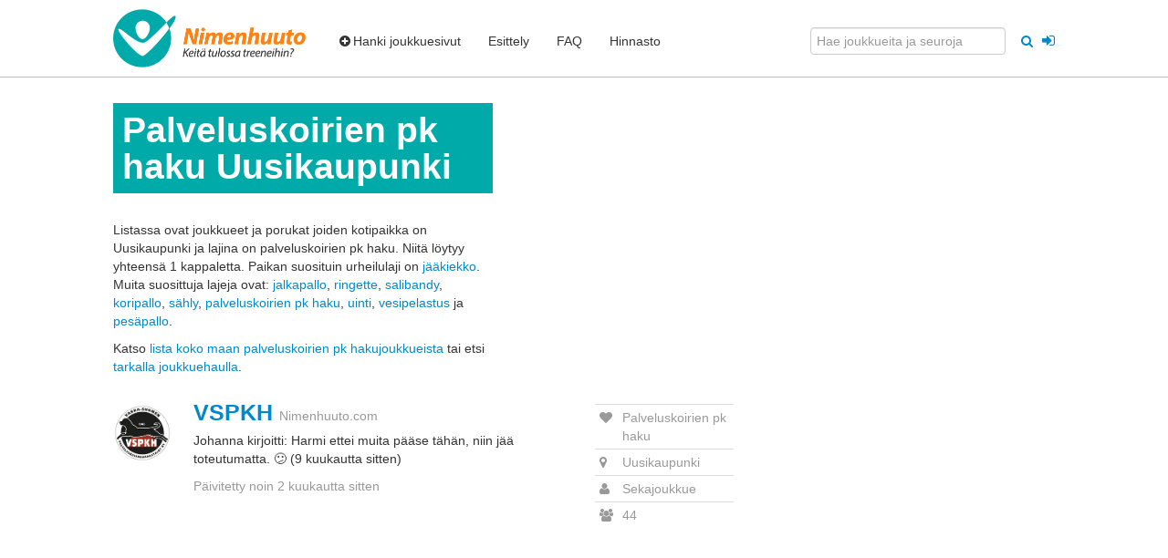

--- FILE ---
content_type: text/html; charset=utf-8
request_url: https://nimenhuuto.com/joukkueet/palveluskoirien%20pk%20haku/uusikaupunki
body_size: 4843
content:
<!DOCTYPE HTML>

<html xmlns="http://www.w3.org/1999/xhtml" xml:lang="fi" lang="fi">
<head>



<base target="_top" />

<title>Palveluskoirien pk hakujoukkueet Uusikaupunki - Nimenhuuto.com</title>
<meta http-equiv="Content-Type" content="text/html;charset=UTF-8"/>


<link href="//assets0.nimenhuuto.com/assets/logos/logo/32x32-335211b6f033525b30ae2d615edcd0d117eae2e636aede8decd16093b4cdce13.png" rel="icon" sizes="32x32"/>
<link href="//assets3.nimenhuuto.com/assets/logos/logo/128x128-c322f1419c5a8097531002019721841271582488d8cf02e561ec71b8267aa936.png" rel="icon" sizes="128x128"/>
<link rel="manifest" href="/manifest.json">


<meta name="description" content="Palveluskoirien pk haku Uusikaupunki. Tämä lista kattaa Palveluskoirien pk hakujoukkueet, joiden kotipaikka on Uusikaupunki. Tsekkaa tästä listasta myös ne Palveluskoirien pk hakujoukkueet, jotka hakevat uusia pelaajia riveihinsä." />

  <link rel="image_src" href="//assets3.nimenhuuto.com/assets/logos/nimenhuuto.com/logo_h128-35178d69ea6dde5cede73db222ca244da309b8b2b7e83315a8b639c9212a7db6.png" />
  <meta property="og:image" content="https://assets2.nimenhuuto.com/assets/logos/logo/500x500-43a4f83aa3ee7f5531be32ceba909c1371ed2012c559f8727f4b2ec45e79b4c5.png" />
<meta property="og:site_name" content="Nimenhuuto" />
<meta name="csrf-param" content="authenticity_token" />
<meta name="csrf-token" content="mOllRu6LrtAgkooX3NPOFxs8obrhbN6VdRBFsONEQu1xIKE5V-qvDlKHZVtM2i4SIz-9gXAZVvXPGUlkOA6Dvw" />
<meta name="player-id" content="0" />
<meta name="user-ids" content="[]" />

  <meta name="ROBOTS" content="NOINDEX, NOMEDIAINDEX, NOIMAGEINDEX" />

<meta name="viewport" content="width=device-width, initial-scale=1.0"/>


  <link rel="stylesheet" href="//assets1.nimenhuuto.com/assets/default_v1-cc49a709198ca6e47afe38e5b55bdc50e2ef214f11ed362b4a60e13160e0f799.css" media="all" />









  <script async src=https://www.googletagmanager.com/gtag/js?id=G-ZRWJ7Z76VZ></script>
  <script>
    window.dataLayer = window.dataLayer || [];
    function gtag(){dataLayer.push(arguments);}
    gtag('js', new Date());
  </script>
<script>
  gtag('config', "G-ZRWJ7Z76VZ", {"page_location":"https://nimenhuuto.com/joukkueet/palveluskoirien%20pk%20haku/uusikaupunki","mobile_app":0,"pwa_main_app":0});

  

</script>




<!--[if lt IE 9]>
  <script type="text/javascript" src="//ajax.googleapis.com/ajax/libs/jquery/1.11.1/jquery.min.js"></script>
<![endif]-->
<!--[if (gte IE 9) | (!IE)]><!-->
  <script type="text/javascript" src="//ajax.googleapis.com/ajax/libs/jquery/2.1.1/jquery.min.js"></script>
<!--<![endif]-->

<script type="text/javascript">
  var $jq = $; 
</script>

  <script src="//assets0.nimenhuuto.com/assets/application_normal-2e6cee417d94c9ce63a97890b8a4fde9112d9dc6b463230b0223057739fb0720.js"></script>

  <script src="//assets2.nimenhuuto.com/assets/service_worker/main_sw_companion-484f892dfab22168f3c936978f354d22df6ae6dc237c0f551da81a35b2ef3da6.js" async="async"></script>

<script type="text/javascript">
  I18n.locale = "fi";
</script>


<!-- No banners (dfp slots) -->

<!-- TradeDoubler site verification 1461095 -->




</head>

<body class="main_controller style_bootstrap nimenhuuto_com response_200 main_layout ">
<script type="text/javascript">
document.body.className += " js_enabled"; 
</script>


<div id="main-top-menu" class="navbar navbar-top navbar-fixed-top">
  <div class="navbar-inner">
    <div class="container">

      <div class="collapsed-navbar">
        <a href="/"><span class="brand orange-text">Nimenhuuto</span></a>

        <a class="btn btn-navbar" data-toggle="collapse" data-target=".nav-collapse" id="top-menu-collapse-button">
          <div>
            <span class="icon-bar"></span>
            <span class="icon-bar"></span>
            <span class="icon-bar"></span>
          </div>
          <span>Valikko</span>
        </a>
      </div>

      <div class="nav-collapse collapse">

        <a target="_top" class="brand not-in-collapsed" href="https://nimenhuuto.com/"><img alt="Nimenhuuto.com" title="Joukkueen ilmaiset kotisivut" class="wes-logo" style="; height: 64px;" src="//assets3.nimenhuuto.com/assets/logos/nimenhuuto.com/logo_h128-35178d69ea6dde5cede73db222ca244da309b8b2b7e83315a8b639c9212a7db6.png" /></a>

        <ul class="nav">
            <li><a href="https://nimenhuuto.com/lisaa_joukkue"><span><i class="icon-plus-sign"></i>Hanki joukkuesivut</span></a></li>
            <li><a href="https://nimenhuuto.com/esittely"><span>Esittely</span></a></li>
            <li><a href="https://nimenhuuto.com/support#perusteet"><span>FAQ</span></a></li>
            <li><a href="https://nimenhuuto.com/hinnasto"><span>Hinnasto</span></a></li>
            <li class="only-in-collapsed"><a href="https://nimenhuuto.com/users/sessions/new"><span><i class="icon-signin"></i> Kirjaudu jäsensivuille</span></a></li>
        </ul>


        <ul class="nav pull-right">
            <form accept-charset="UTF-8" action="/search_clubs_teams" class="form-inline" method="get">
              <div style="margin:0;padding:0;display:inline">
                <input name="utf8" type="hidden" value="✓">
              </div>
              <input type="text" class="" name="query" placeholder="Hae joukkueita ja seuroja" style="">
              <button type="submit" class="btn-link tooltip-bootstrap" style="">
              <i class="icon-search tooltip-bootstrap" title="Hae joukkueita ja seuroja" data-container=".navbar-fixed-top" ></i></button>
            </form>
            <div style="float:left;margin-left:5px;margin-top:9px">
    <a class="btn-link" style="font-size: 16px; vertical-align: middle;" href="https://nimenhuuto.com/users/sessions/new">
      <i class="icon-signin tooltip-bootstrap" data-container=".navbar" title = "Kirjaudu jäsensivuille"></i>
      <span class="hide" >Kirjaudu jäsensivuille</span>
</a>  </div>

        </ul>

      </div>
    </div>
  </div>
</div>



<div class="container">

  <!-- No header banner -->


<div id="flash_notifys">
<div id="errors"></div> 



<div id="notice_success"> 


</div>


<div id="notice"> 


</div>



</div>

<div id="content-body">
<!-- start content_for_layout -->





  <div class="row sub-section">
  <div class="span5">
    <h1 class="page-header">Palveluskoirien pk haku Uusikaupunki</h1>
    <p>Listassa ovat joukkueet ja porukat joiden kotipaikka on Uusikaupunki ja lajina on
       palveluskoirien pk haku.
       Niitä löytyy yhteensä 1 kappaletta.


      <span id="city_popular_sports">
        Paikan suosituin urheilulaji on <a href="/joukkueet/jääkiekko/uusikaupunki">jääkiekko</a>.
        Muita suosittuja lajeja ovat: <a href="https://nimenhuuto.com/joukkueet/jalkapallo/uusikaupunki">jalkapallo</a>, <a href="https://nimenhuuto.com/joukkueet/ringette/uusikaupunki">ringette</a>, <a href="https://nimenhuuto.com/joukkueet/salibandy/uusikaupunki">salibandy</a>, <a href="https://nimenhuuto.com/joukkueet/koripallo/uusikaupunki">koripallo</a>, <a href="https://nimenhuuto.com/joukkueet/salibandy/uusikaupunki">sähly</a>, <a href="https://nimenhuuto.com/joukkueet/palveluskoirien%20pk%20haku/uusikaupunki">palveluskoirien pk haku</a>, <a href="https://nimenhuuto.com/joukkueet/uinti/uusikaupunki">uinti</a>, <a href="https://nimenhuuto.com/joukkueet/vesipelastus/uusikaupunki">vesipelastus</a> ja <a href="https://nimenhuuto.com/joukkueet/pes%C3%A4pallo/uusikaupunki">pesäpallo</a>.
      </span>
    </p>

    <p>Katso <a href="https://nimenhuuto.com/joukkueet/palveluskoirien pk haku">lista koko maan palveluskoirien pk hakujoukkueista</a>
      tai etsi <a href="https://nimenhuuto.com/search_clubs_teams?place=Uusikaupunki&amp;sport=palveluskoirien pk haku" rel="nofollow">tarkalla joukkuehaulla</a>.</p>
  </div>
</div>



<div class="row section">
  <div class="span8 remove_top_borders" style="padding-top: 1px;">
    
<div class="message_thread borders team team-partial">
  <div class="row">
    <div class="span1 logo-span">
      <a href="https://vspkh.nimenhuuto.com/">
        <img title="VSPKH" alt="VSPKH Logo" src="//cdn-files.nimenhuuto.com/team_logos/106870_1552650631_display.jpg?1552650631" />
</a>    </div>
    <div class="right-side">
      <div class="span5" style="word-break: break-word;">
        <h3 style="line-height: inherit;"><a href="https://vspkh.nimenhuuto.com/">VSPKH</a> <small>Nimenhuuto.com</small></h3>

            <p class="latest_message">
              Johanna kirjoitti: Harmi ettei muita pääse tähän, niin jää toteutumatta. 😕
              (9 kuukautta sitten)
            </p>
          <p class="muted">
            Päivitetty noin 2 kuukautta sitten
          </p>
              </div>
      <div class="span2">
        <table class="table table-condensed muted">
          <tr>
            <td><i class="icon-heart tooltip-bootstrap" title="Laji"></i></td>
            <td>Palveluskoirien pk haku</td>
          </tr>
          <tr>
            <td><i class="icon-map-marker tooltip-bootstrap" title="Kotipaikka"></i></td>
            <td>
                Uusikaupunki
            </td>
          </tr>
          <tr>
            <td><i class="icon-user tooltip-bootstrap" title="Ikäluokka & Sukupuoli"></i></td>
            <td>Sekajoukkue</td>
          </tr>
          <tr>
            <td><i class="icon-group tooltip-bootstrap" title="Jäseniä"></i></td>
            <td>44</td>
          </tr>
        </table>
      </div>
    </div>
  </div>
</div>


    
  </div>


  <div class="span4">

    

  </div><!-- .span #right-col -->
</div>





<!-- end content_for_layout -->
</div>
</div><!-- .container -->

<!-- yield :after_content_javascript -->

<!-- /yield :after_content_javascript -->

    <div class="container">
    <div class="footer muted no_print">

      <div class="footer-inner equal-heights-children" data-equal-heights=".row .span3:nth-child(1), .row .span3:nth-child(2)">
        <div class="row">
<div class="span3">
  <h5>Tietoa meistä</h5>
  <ul>
    <li><a href="/support">Kysytyimmät kysymykset</a></li>
    <li><a href="/policy" rel="nofollow">Käyttöehdot</a></li>
    <li><a href="/faq/nimenhuuto-ja-gdpr">GDPR ja Nimenhuuto</a></li>
    <li><a href="/kuvalahteet">Kuvalähteet</a></li>
    <li>
<a id="cookie-consent" rel="nofollow" href="#"
   data-consent-alert="Evästekäytäntöjen hallintakehys ei latautunut tai sitä ei tarvita tällä sivulla. Kokeile toisella sivulla.">Evästeasetukset</a>

<script>
  (function () {
    const consentLink = document.getElementById('cookie-consent');
    if (!consentLink) return;

    consentLink.addEventListener('click', function (event) {
      event.preventDefault();
      if (typeof googlefc !== 'undefined' && googlefc) {
        if (googlefc.callbackQueue && typeof googlefc.callbackQueue.push === 'function') {
          googlefc.callbackQueue.push(googlefc.showRevocationMessage);
          return;
        }
        if (typeof googlefc.showRevocationMessage === 'function') {
          googlefc.showRevocationMessage();
          return;
        }
      }

      alert(consentLink.getAttribute('data-consent-alert'));
    });
  })();
</script>

</li>
  </ul>
</div>
<div class="span3">
  <h5>Ota yhteyttä</h5>
  <ul>
    <li><a href="/support">Palautekanava</a></li>
    <li><a href="/about-us">Keitä olemme?</a></li>
    <!--
    <li>
      <a href="https://twitter.com/#!/nimenhuuto" rel="nofollow"><i class="icon-twitter tooltip-bootstrap" title="Seuraa meitä Twitterissä" style="color: #00aced;"></i></a>
      <a href="https://www.facebook.com/nimenhuuto" rel="nofollow"><i class="icon-facebook tooltip-bootstrap" title="Nimenhuudon Facebook-sivut" style="color: #3b5998;"></i></a>
      <a href="https://google.com/+Nimenhuuto" rel="publisher nofollow"><i class="icon-google-plus tooltip-bootstrap" title="Nimenhuudon GooglePlus-sivut" style="color: #D34836;"></i></a>
    </li>
    -->
  </ul>
</div>
<div class="span3">
  <h5>Mainostajille</h5>
  <ul>
    <li><a href="/mediacard">Mediakortti</a></li>
    <li><a href="/mediacard#mainoshinnat">Mainoshinnat</a></li>
  </ul>
</div>
<div class="span3">
  <h5>Suosituimmat ominaisuudet</h5>
  <ul>
    <li><a href="/logos">Logot ja widgetit</a></li>
    <li><a href="/kotisivut_joukkueelle">Kotisivut joukkueelle</a></li>
    <li><a href="/nettikalenteri">Ilmainen kalenteri</a></li>
    <li><a href="/ilmoittautumisjarjestelma">Tilastot ja ilmoittautumisjärjestelmä</a></li>
    <li><a href="https://nimenhuuto.com/users/sessions/new">Kirjaudu jäsensivuille</a></li>
    <li><a href="/linkroll">Suositeltuja sivustoja</a></li>
  </ul>
</div>
</div>

      </div>

      <div class="row footer-multilingual">
        <div id="multilingual-header" class="span12">
          <p>Kielivalinta:</p>
              <span class="lang-select"><a href="https://kadermanager.de">DE</a></span>
              <span class="lang-select"><a href="https://playerlineup.com">EN</a></span>
              <span class="lang-select"><a href="https://listadejugadores.es">ES</a></span>
              <span class="lang-select"><a href="https://nimenhuuto.com">FI</a></span>
              <span class="lang-select"><a href="https://yaentrainement.fr">FR</a></span>
              <span class="lang-select"><a href="https://lagsidene.com">NO</a></span>
              <span class="lang-select"><a href="https://teamsidor.se">SV</a></span>
        </div>
      </div>

      <div class="footer-copyright section"><div class="container">Nimenhuuto.com - Keitä tulossa treeneihin? &copy; 2007-2026. Sports Connected Oy</div></div>
    </div>
    </div>

<!-- advert_selector banner_ids  -->


<!-- LAST_CHANGED: Thu, 22 Jan 2026 14:37:46 +0000, REV: 20260122143746 -->


</body>
</html>
